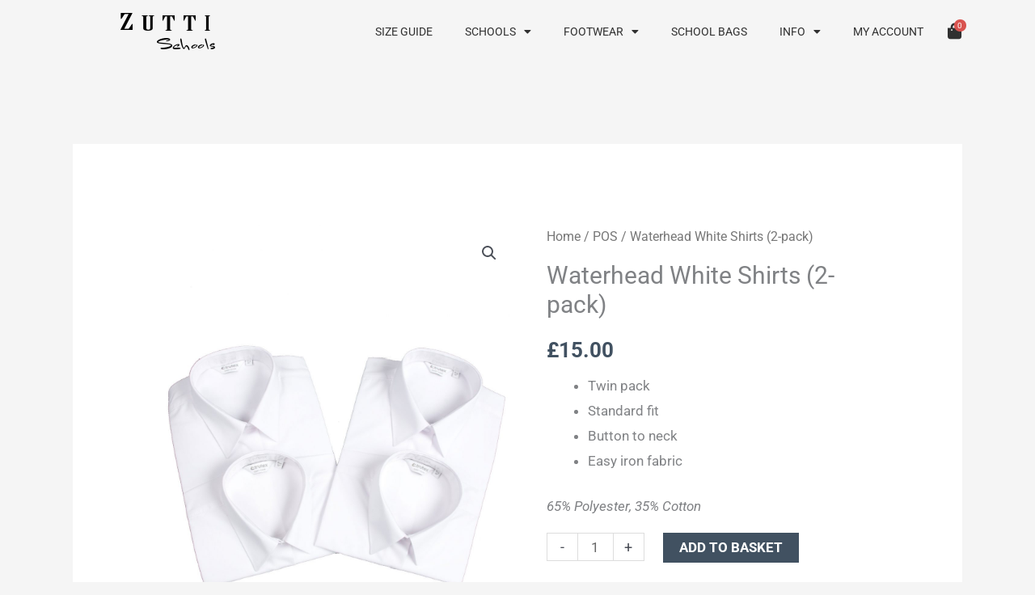

--- FILE ---
content_type: text/css; charset=UTF-8
request_url: https://zuttischools.com/wp-content/uploads/elementor/css/post-270.css?ver=1763998781
body_size: -92
content:
.elementor-270 .elementor-element.elementor-element-5bd48c7:not(.elementor-motion-effects-element-type-background), .elementor-270 .elementor-element.elementor-element-5bd48c7 > .elementor-motion-effects-container > .elementor-motion-effects-layer{background-color:#000000;}.elementor-270 .elementor-element.elementor-element-5bd48c7{transition:background 0.3s, border 0.3s, border-radius 0.3s, box-shadow 0.3s;padding:50px 0px 50px 0px;}.elementor-270 .elementor-element.elementor-element-5bd48c7 > .elementor-background-overlay{transition:background 0.3s, border-radius 0.3s, opacity 0.3s;}.elementor-270 .elementor-element.elementor-element-7300f64 > .elementor-element-populated{padding:0px 0px 0px 50px;}.elementor-270 .elementor-element.elementor-element-d3958ad .elementor-icon-list-items:not(.elementor-inline-items) .elementor-icon-list-item:not(:last-child){padding-block-end:calc(10px/2);}.elementor-270 .elementor-element.elementor-element-d3958ad .elementor-icon-list-items:not(.elementor-inline-items) .elementor-icon-list-item:not(:first-child){margin-block-start:calc(10px/2);}.elementor-270 .elementor-element.elementor-element-d3958ad .elementor-icon-list-items.elementor-inline-items .elementor-icon-list-item{margin-inline:calc(10px/2);}.elementor-270 .elementor-element.elementor-element-d3958ad .elementor-icon-list-items.elementor-inline-items{margin-inline:calc(-10px/2);}.elementor-270 .elementor-element.elementor-element-d3958ad .elementor-icon-list-items.elementor-inline-items .elementor-icon-list-item:after{inset-inline-end:calc(-10px/2);}.elementor-270 .elementor-element.elementor-element-d3958ad .elementor-icon-list-icon i{color:#ffffff;transition:color 0.3s;}.elementor-270 .elementor-element.elementor-element-d3958ad .elementor-icon-list-icon svg{fill:#ffffff;transition:fill 0.3s;}.elementor-270 .elementor-element.elementor-element-d3958ad .elementor-icon-list-item:hover .elementor-icon-list-icon i{color:#61ce70;}.elementor-270 .elementor-element.elementor-element-d3958ad .elementor-icon-list-item:hover .elementor-icon-list-icon svg{fill:#61ce70;}.elementor-270 .elementor-element.elementor-element-d3958ad{--e-icon-list-icon-size:14px;--icon-vertical-offset:0px;}.elementor-270 .elementor-element.elementor-element-d3958ad .elementor-icon-list-item > .elementor-icon-list-text, .elementor-270 .elementor-element.elementor-element-d3958ad .elementor-icon-list-item > a{font-size:13px;text-transform:uppercase;letter-spacing:2px;}.elementor-270 .elementor-element.elementor-element-d3958ad .elementor-icon-list-text{color:#ffffff;transition:color 0.3s;}.elementor-270 .elementor-element.elementor-element-d3958ad .elementor-icon-list-item:hover .elementor-icon-list-text{color:#61ce70;}

--- FILE ---
content_type: text/css; charset=UTF-8
request_url: https://zuttischools.com/wp-content/uploads/elementor/css/post-16271.css?ver=1763998786
body_size: 212
content:
.elementor-bc-flex-widget .elementor-16271 .elementor-element.elementor-element-3ad6f28.elementor-column .elementor-widget-wrap{align-items:center;}.elementor-16271 .elementor-element.elementor-element-3ad6f28.elementor-column.elementor-element[data-element_type="column"] > .elementor-widget-wrap.elementor-element-populated{align-content:center;align-items:center;}.elementor-16271 .elementor-element.elementor-element-3ad6f28.elementor-column > .elementor-widget-wrap{justify-content:flex-end;}.elementor-16271 .elementor-element.elementor-element-bd141a5{width:auto;max-width:auto;}.elementor-16271 .elementor-element.elementor-element-bd141a5 .elementor-menu-toggle{margin:0 auto;background-color:#FFFFFF00;}.elementor-16271 .elementor-element.elementor-element-bd141a5 .elementor-nav-menu .elementor-item{font-size:14px;text-transform:uppercase;}.elementor-16271 .elementor-element.elementor-element-bd141a5 div.elementor-menu-toggle{color:var( --e-global-color-5cdef879 );}.elementor-16271 .elementor-element.elementor-element-bd141a5 div.elementor-menu-toggle svg{fill:var( --e-global-color-5cdef879 );}.elementor-16271 .elementor-element.elementor-element-5e12f54 .uael-mc{justify-content:left;}.elementor-16271 .elementor-element.elementor-element-5e12f54{width:auto;max-width:auto;}.elementor-16271 .elementor-element.elementor-element-5e12f54 .uael-mc__btn-badge{border-radius:100%;top:-0.5em;right:-0.5em;font-size:10px;color:#ffffff;background-color:#d9534f;}.elementor-16271 .elementor-element.elementor-element-5e12f54 .uael-mc-dropdown__header-badge{border-radius:100%;margin-left:2px;}.elementor-16271 .elementor-element.elementor-element-5e12f54 .uael-mc-modal__header-badge{border-radius:100%;margin-left:2px;}.elementor-16271 .elementor-element.elementor-element-5e12f54 .uael-mc-offcanvas__header-badge{border-radius:100%;margin-left:2px;}.elementor-16271 .elementor-element.elementor-element-5e12f54 .uael-mc__btn-icon{font-size:20px;}.elementor-16271 .elementor-element.elementor-element-5e12f54 .uael-mc-dropdown__header-icon{font-size:20px;}.elementor-16271 .elementor-element.elementor-element-5e12f54 .uael-mc-modal__header-icon{font-size:20px;}.elementor-16271 .elementor-element.elementor-element-5e12f54 .uael-mc-offcanvas__header-icon{font-size:20px;}.elementor-16271 .elementor-element.elementor-element-5e12f54 .uael-mc-offcanvas-wrap{background-color:rgba(0,0,0,0.75);}.elementor-16271 .elementor-element.elementor-element-5e12f54 .uael-close-o{color:#000000;background-color:#ffffff;border-style:solid;}.elementor-theme-builder-content-area{height:400px;}.elementor-location-header:before, .elementor-location-footer:before{content:"";display:table;clear:both;}@media(min-width:768px){.elementor-16271 .elementor-element.elementor-element-c84c0ae{width:24.123%;}.elementor-16271 .elementor-element.elementor-element-3ad6f28{width:75.877%;}}@media(max-width:767px){.elementor-16271 .elementor-element.elementor-element-c84c0ae{width:40%;}.elementor-16271 .elementor-element.elementor-element-3ad6f28{width:60%;}.elementor-16271 .elementor-element.elementor-element-bd141a5 > .elementor-widget-container{padding:5px 20px 0px 0px;}.elementor-16271 .elementor-element.elementor-element-bd141a5{--nav-menu-icon-size:25px;}}/* Start custom CSS for uael-mini-cart, class: .elementor-element-5e12f54 */.uael-mc .woocommerce-mini-cart__buttons {
 margin-bottom: 20px;
}/* End custom CSS */

--- FILE ---
content_type: text/css; charset=UTF-8
request_url: https://zuttischools.com/wp-content/themes/portridge-child/style.css?ver=1.0.1
body_size: 147
content:
/**
Theme Name: Portridge
Author: Portridge Green Limited
Author URI: https://portridge.uk
Description: Astra is the fastest, fully customizable & beautiful theme suitable for blogs, personal portfolios and business websites. It is very lightweight (less than 50KB on frontend) and offers unparalleled speed. Built with SEO in mind, Astra comes with schema.org code integrated so search engines will love your site. Astra offers plenty of sidebar options and widget areas giving you a full control for customizations. Furthermore, we have included special features and templates so feel free to choose any of your favorite page builder plugin to create pages flexibly. Some of the other features: # WooCommerce Ready # Responsive # Compatible with major plugins # Translation Ready # Extendible with premium addons # Regularly updated # Designed, Developed, Maintained & Supported by Brainstorm Force. Looking for a perfect base theme? Look no further. Astra is fast, fully customizable and beautiful theme!
Version: 1.0.1
License: GNU General Public License v2 or later
License URI: http://www.gnu.org/licenses/gpl-2.0.html
Text Domain: portridge
Template: astra
*/

.site-header .ast-site-header-cart-data .button.wc-forward, .site-header .ast-site-header-cart-data .button.wc-forward:hover {
    color: #ccc !important;
}

@media only screen and (min-width: 200px)
buttons:828:288.paypal-button-row.paypal-button-layout-vertical {
margin-bottom: 11px;
margin-top: 10px;
}